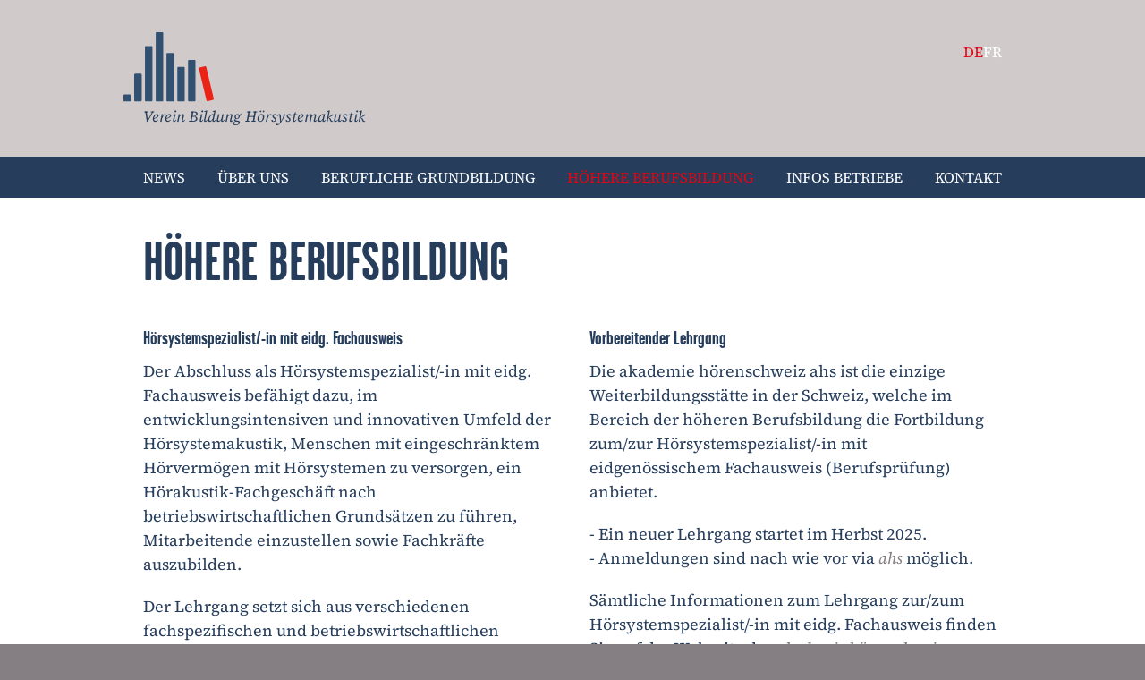

--- FILE ---
content_type: text/html; charset=utf-8
request_url: https://vbha.ch/hoehere-berufsbildung
body_size: 3163
content:
<!DOCTYPE html>
<html lang="de-CH">
<head>
        <link rel="stylesheet" href="https://use.typekit.net/cnp5rxg.css">

<meta charset="utf-8">
<!-- 
	This website is powered by TYPO3 - inspiring people to share!
	TYPO3 is a free open source Content Management Framework initially created by Kasper Skaarhoj and licensed under GNU/GPL.
	TYPO3 is copyright 1998-2026 of Kasper Skaarhoj. Extensions are copyright of their respective owners.
	Information and contribution at https://typo3.org/
-->



<title>Höhere Berufsbildung | VBHA Verein Bildung Hörsystemakustik</title>
<meta http-equiv="x-ua-compatible" content="IE=edge" />
<meta name="generator" content="TYPO3 CMS" />
<meta name="viewport" content="width=device-width, initial-scale=1.0" />
<meta name="description" content="Der Verein Bildung Hörsystemakustik ist die Organisation der Arbeitswelt (OdA) für die Hörsystemakustiker/innen EFZ und Hörsystemspezialisten/-innen mit eidg. Fachausweis und damit Träger der beruflichen Grundbildung sowie der höheren Berufsbildung." />
<meta property="og:site_name" content="VBHA Verein Bildung Hörsystemakustik" />
<meta property="og:locale" content="de_DE" />
<meta property="og:locale:alternate" content="fr_FR" />
<meta name="twitter:card" content="summary" />


<link rel="stylesheet" href="/typo3temp/assets/compressed/merged-7bff270fec1e33df3a95a13bc0268be3-3c329219b5c30a1e8094b240b427421f.css.gzip?1738579649" media="all">






<link rel="shortcut icon" href="/favicon.ico" type="image/x-icon; charset=binary" />
<link rel="icon" href="/favicon.ico" type="image/x-icon; charset=binary" />
<link rel="apple-touch-icon" href="apple-touch-icon.png">
<meta name="google-site-verification" content="aVNPJeuF_uNDumHak-RbmA1VgAddLUeVHrmu_0ZrN7U" />
<link rel="alternate" type="application/rss+xml" title="RSS 2.0" href="/feed.rss">
<script type="text/javascript">
  var _paq = window._paq = window._paq || [];
  /* tracker methods like "setCustomDimension" should be called before "trackPageView" */
  _paq.push(['trackPageView']);
  _paq.push(['enableLinkTracking']);
  (function() {
    var u="https://klink05.sitestats.ch/";
    _paq.push(['setTrackerUrl', u+'matomo.php']);
    _paq.push(['setSiteId', '2']);
    var d=document, g=d.createElement('script'), s=d.getElementsByTagName('script')[0];
    g.type='text/javascript'; g.async=true; g.src=u+'matomo.js'; s.parentNode.insertBefore(g,s);
  })();
</script>

<link rel="canonical" href="https://vbha.ch/hoehere-berufsbildung"/>

<link rel="alternate" hreflang="de-CH" href="https://vbha.ch/hoehere-berufsbildung"/>
<link rel="alternate" hreflang="fr-CH" href="https://vbha.ch/fr/brevet-federal"/>
<link rel="alternate" hreflang="x-default" href="https://vbha.ch/hoehere-berufsbildung"/>
</head>
<body>
<div class="page_wrap">
	<header class="header">
		<div class="container">
			<div class="logo"><a href="/" class="logo-grafik ir" title="zurück zur Startseite">News</a><div class="claim">Verein Bildung Hörsystemakustik</div></div>
			<nav role="navigation">
				<ul class="lang"><li class="active"><a href="/hoehere-berufsbildung" title="deutsche Version">DE</a></li><li><a href="/fr/brevet-federal" title="version français">FR</a></li></ul>
			</nav>
		</div>
	</header>
	<nav role="navigation" class="clearfix">
		<div class="container">
			<div class="menu-btn">Menu</div>
			<ul class="mainnav"><li><a href="/" title="zurück zur Startseite">News</a></li><li><a href="/ueber-uns" title="Über uns">Über uns</a></li><li><a href="/berufliche-grundbildung" title="Berufliche Grundbildung">Berufliche Grundbildung</a></li><li><a href="/hoehere-berufsbildung" title="Höhere Berufsbildung" class="active">Höhere Berufsbildung</a></li><li><a href="/infos-betriebe" title="Infos Betriebe">Infos Betriebe</a></li><li><a href="/kontakt" title="Kontakt">Kontakt</a></li></ul>
		</div>
	</nav>
	<div id="main" role="main" class="m-scene">
		<div class="scene_element scene_element--fadein">
			<div class="container">
				<div class="content">
			    	
   
    
            <a id="c15" class="anchor_offset"></a>
            <div id="c15" class="frame frame-default frame-type-text frame-layout-0">
                
                
                    



                
                
                    

    
        <header>
            

    
            <h1 class="">
                Höhere Berufsbildung 
            </h1>
        



            



            



        </header>
    



                
                

    


                
                    



                
                
                    



                
            </div>
        
<div class="two_col_50_50 clearfix">
	<div class="left">
		
		    
		        
    
            <a id="c237" class="anchor_offset"></a>
            <div id="c237" class="frame frame-default frame-type-header frame-layout-0">
                
                
                    



                
                
                    

    
        <header>
            

    
            <h3 class="">
                Hörsystemspezialist/-in mit eidg. Fachausweis
            </h3>
        



            



            



        </header>
    



                
                
                
                    



                
                
                    



                
            </div>
        

		    
		
		    
		        
    
            <a id="c45" class="anchor_offset"></a>
            <div id="c45" class="frame frame-default frame-type-text frame-layout-0">
                
                
                    



                
                
                    

    



                
                

    <p>Der Abschluss als Hörsystemspezialist/-in mit eidg. Fachausweis befähigt dazu, im entwicklungsintensiven und innovativen Umfeld der Hörsystemakustik, Menschen mit eingeschränktem Hörvermögen mit Hörsystemen zu versorgen, ein Hörakustik-Fachgeschäft nach betriebswirtschaftlichen Grundsätzen zu führen, Mitarbeitende einzustellen sowie Fachkräfte auszubilden.</p>
<p>Der Lehrgang setzt sich aus verschiedenen fachspezifischen und betriebswirtschaftlichen Modulen aus den Bereichen Unternehmensführung, Personalführung sowie dem Berufsbildner/-innen-Kurs zusammen.</p>
<p>Hier können Sie die <a href="/fileadmin/user_upload/vbha/pdf/de/Pruefungsordnung-Hoersystemspezialist_kmp.pdf" target="_blank">Prüfungsordnung</a> und die <a href="/fileadmin/user_upload/vbha/pdf/de/20211202_Wegleitung_Ho__rsystemspezialist_2021_D.pdf" target="_blank">Wegleitung zur Prüfungsordnung</a> herunterladen.</p>


                
                    



                
                
                    



                
            </div>
        

		    
		
		    
		        
    
            <a id="c232" class="anchor_offset"></a>
            <div id="c232" class="frame frame-default frame-type-header frame-layout-0">
                
                
                    



                
                
                    

    
        <header>
            

    
            <h3 class="">
                Prüfungskommission PK
            </h3>
        



            



            



        </header>
    



                
                
                
                    



                
                
                    



                
            </div>
        

		    
		
		    
		        
    
            <a id="c182" class="anchor_offset"></a>
            <div id="c182" class="frame frame-default frame-type-text frame-layout-0">
                
                
                    



                
                
                    

    



                
                

    <p>Die Prüfungskommission PK ist verantwortlich für die Durchführung der Berufsprüfung Hörsystemspezialist/-in mit eidg. Fachausweis. Ihre Mitglieder erarbeiten in enger Zusammenarbeit mit den Dozenten die Prüfungskataloge, erstellen die Zeit- und Einsatzpläne für die Kandidat-innen und organisieren die notwendige Infrastruktur. Die Prüfungskommission steht in engem Kontakt mit dem Staatssekretariat für Bildung, Forschung und Innovation (SBFI).</p>


                
                    



                
                
                    



                
            </div>
        

		    
		
		    
		        
    
            <a id="c183" class="anchor_offset"></a>
            <div id="c183" class="frame frame-default frame-type-text frame-layout-0">
                
                
                    



                
                
                    

    



                
                

    <p>Die Mitglieder der PK sind:</p>
<p>- Peter Albert, Audika AG<br> - Patrick Burri, Mon Acousticien (Präsident)<br> - Gabrielle Gremaud, Amplifon AG<br> - Sem Käslin,&nbsp;Hörhilfe Zug AG<br> - Thomas Ringgenberg, Hörpunkt GmbH<br> - Carmen Steitz, Fielmann AG</p>


                
                    



                
                
                    



                
            </div>
        

		    
		
	</div>
	<div class="right">
		
		    
		        
    
            <a id="c236" class="anchor_offset"></a>
            <div id="c236" class="frame frame-default frame-type-header frame-layout-0">
                
                
                    



                
                
                    

    
        <header>
            

    
            <h3 class="">
                Vorbereitender Lehrgang
            </h3>
        



            



            



        </header>
    



                
                
                
                    



                
                
                    



                
            </div>
        

		    
		
		    
		        
    
            <a id="c34" class="anchor_offset"></a>
            <div id="c34" class="frame frame-default frame-type-text frame-layout-0">
                
                
                    



                
                
                    

    



                
                

    <p>Die akademie hörenschweiz ahs ist die einzige Weiterbildungsstätte in der Schweiz, welche im Bereich der höheren Berufsbildung die Fortbildung zum/zur Hörsystemspezialist/-in mit eidgenössischem Fachausweis (Berufsprüfung) anbietet.</p>
<p>- Ein neuer Lehrgang startet im Herbst 2025.<br> - Anmeldungen sind nach wie vor via&nbsp;<a href="https://ahs.ch/" target="_blank" rel="noreferrer">ahs</a>&nbsp;möglich.</p>
<p>Sämtliche Informationen zum Lehrgang zur/zum Hörsystemspezialist/-in mit eidg. Fachausweis finden Sie auf der Webseite der <a href="https://ahs.ch/" target="_blank" rel="noreferrer">akademie hörenschweiz</a>.</p>


                
                    



                
                
                    



                
            </div>
        

		    
		
	</div>
</div><div class="two_col_50_50 clearfix">
	<div class="left">
		
	</div>
	<div class="right">
		
	</div>
</div><div class="two_col_50_50 clearfix">
	<div class="left">
		
		    
		        
    
            <a id="c104" class="anchor_offset"></a>
            <div id="c104" class="frame frame-default frame-type-text frame-layout-0">
                
                
                    



                
                
                    

    



                
                

    


                
                    



                
                
                    



                
            </div>
        

		    
		
	</div>
	<div class="right">
		
	</div>
</div>

				</div>
			</div>
		</div>
	</main>
	<footer role="contentinfo" class="clearfix">
		<div class="container"><div class="copy">© 2022 VBHA Verein Bildung Hörsystemakustik</div><div class="meta"><a href="/impressum" title="Impressum" class="no-smoothState">Impressum</a></div></div>
	</footer>
</div>
<script src="/typo3temp/assets/compressed/merged-4a24bf87089c4c4e85c51024ee334ba4-8880be4f20566e5bc4a1a88b3c049c6d.js.gzip?1652375218"></script>
<script src="/typo3temp/assets/compressed/merged-fabc5f9028fcbdf646bab4df7f169ceb-eacc3664ab0d1377472c5ab520649e23.js.gzip?1748625317"></script>


</body>
</html>

--- FILE ---
content_type: image/svg+xml
request_url: https://vbha.ch/typo3conf/ext/klinkmainsite/Resources/Public/Images/Layout/logo/vbha_logo.svg
body_size: 407
content:
<?xml version="1.0" encoding="utf-8"?>
<!-- Generator: Adobe Illustrator 16.0.0, SVG Export Plug-In . SVG Version: 6.00 Build 0)  -->
<!DOCTYPE svg PUBLIC "-//W3C//DTD SVG 1.1//EN" "http://www.w3.org/Graphics/SVG/1.1/DTD/svg11.dtd">
<svg version="1.1" id="Ebene_1" xmlns="http://www.w3.org/2000/svg" xmlns:xlink="http://www.w3.org/1999/xlink" x="0px" y="0px"
	 width="104px" height="80px" viewBox="0 0 104 80" enable-background="new 0 0 104 80" xml:space="preserve">
<path fill="#325070" d="M61.144,77.146c0,0.629,0.514,1.143,1.142,1.143h6.088c0.628,0,1.142-0.514,1.142-1.143V40.787
	c0-0.628-0.514-1.142-1.142-1.142h-6.088c-0.628,0-1.142,0.514-1.142,1.142V77.146z"/>
<path fill="#EB2316" d="M93.819,77.178c0.146,0.611,0.764,0.992,1.375,0.848l5.924-1.408c0.611-0.146,0.992-0.766,0.847-1.376
	l-8.41-35.374c-0.146-0.611-0.764-0.992-1.375-0.847l-5.924,1.408c-0.611,0.146-0.992,0.764-0.847,1.375L93.819,77.178z"/>
<path fill="#325070" d="M73.172,77.146c0,0.629,0.514,1.143,1.142,1.143h6.089c0.628,0,1.142-0.514,1.142-1.143V33.057
	c0-0.628-0.514-1.142-1.142-1.142h-6.089c-0.628,0-1.142,0.514-1.142,1.142V77.146z"/>
<path fill="#325070" d="M13.029,77.146c0,0.629,0.514,1.143,1.142,1.143h6.088c0.628,0,1.142-0.514,1.142-1.143v-28.63
	c0-0.628-0.514-1.142-1.142-1.142h-6.088c-0.628,0-1.142,0.514-1.142,1.142V77.146z"/>
<path fill="#325070" d="M1,77.146c0,0.629,0.514,1.143,1.142,1.143h6.089c0.628,0,1.142-0.514,1.142-1.143v-5.444
	c0-0.628-0.514-1.142-1.142-1.142H2.142C1.514,70.561,1,71.074,1,71.702V77.146z"/>
<path fill="#325070" d="M25.057,77.146c0,0.629,0.514,1.143,1.142,1.143h6.09c0.628,0,1.142-0.514,1.142-1.143V17.6
	c0-0.628-0.514-1.142-1.142-1.142h-6.09c-0.628,0-1.142,0.514-1.142,1.142V77.146z"/>
<path fill="#325070" d="M37.086,77.146c0,0.629,0.514,1.143,1.142,1.143h6.089c0.628,0,1.142-0.514,1.142-1.143V2.142
	C45.459,1.514,44.945,1,44.317,1h-6.089c-0.628,0-1.142,0.514-1.142,1.142V77.146z"/>
<path fill="#325070" d="M49.115,77.146c0,0.629,0.514,1.143,1.142,1.143h6.088c0.628,0,1.142-0.514,1.142-1.143V25.329
	c0-0.628-0.514-1.142-1.142-1.142h-6.088c-0.628,0-1.142,0.514-1.142,1.142V77.146z"/>
</svg>
